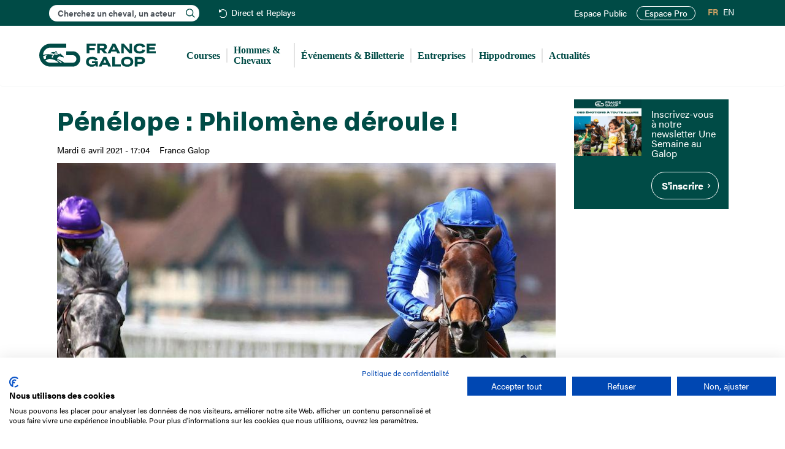

--- FILE ---
content_type: text/html; charset=UTF-8
request_url: https://www.france-galop.com/fr/content/penelope-philomene-deroule
body_size: 9082
content:
<!DOCTYPE html><html lang="fr-FR" dir="ltr" prefix="og: https://ogp.me/ns#" class="html-frontend device-desktop standard"><head><meta charset="utf-8" /><meta name="description" content="Mardi 6 avril 2021, Hippodrome de Saint-Cloud (Hauts-de-Seine). - Adjugée 1,625 million d’euros à Deauville, lauréate pour ses débuts l’an dernier du convoité Prix de la Cascade à Longchamp, Philomène (Dubawi) a dominé nettement ses quatre rivales sur les 2 100 mètres du Prix Pénélope (Gr3), théâtre de son retour cette année." /><link rel="canonical" href="https://www.france-galop.com/fr/content/penelope-philomene-deroule" /><meta name="robots" content="index, follow" /><meta property="og:site_name" content="France Galop" /><meta name="twitter:card" content="summary" /><meta name="twitter:site" content="francegalop" /><meta name="theme-color" content="#004B46" /><meta name="Generator" content="Drupal 10 (https://www.drupal.org)" /><meta name="MobileOptimized" content="width" /><meta name="HandheldFriendly" content="true" /><meta name="viewport" content="width=device-width, initial-scale=1.0" /><style>#node-8564 {
background-color: #004b46;
}</style><style>#node-8567 {
background-color: #004b46;
}</style><link rel="icon" href="/themes/custom/francegalop/favicon.ico" type="image/vnd.microsoft.icon" /><link rel="alternate" hreflang="fr" href="https://www.france-galop.com/fr/content/penelope-philomene-deroule" /><link rel="alternate" hreflang="en" href="https://www.france-galop.com/en/content/penelope-philomene-another-star-prudenzia" /><title>Pénélope : Philomène déroule ! | France Galop</title><link rel="apple-touch-icon" href="/themes/custom/francegalop/images/apple-touch-icon.png"/><link rel="shortcut icon" sizes="196x196" href="/themes/custom/francegalop/images/apple-touch-icon.png"><link rel="mask-icon" href="/themes/custom/francegalop/images/apple-touch-icon.png" color="#004B46"><link rel="stylesheet" media="all" href="/modules/contrib/trash/css/trash.css?t7gggw" /><link rel="stylesheet" media="all" href="/modules/contrib/jquery_ui/assets/vendor/jquery.ui/themes/base/core.css?t7gggw" /><link rel="stylesheet" media="all" href="/modules/contrib/jquery_ui/assets/vendor/jquery.ui/themes/base/controlgroup.css?t7gggw" /><link rel="stylesheet" media="all" href="/modules/contrib/jquery_ui/assets/vendor/jquery.ui/themes/base/checkboxradio.css?t7gggw" /><link rel="stylesheet" media="all" href="/modules/contrib/jquery_ui/assets/vendor/jquery.ui/themes/base/resizable.css?t7gggw" /><link rel="stylesheet" media="all" href="/modules/contrib/jquery_ui/assets/vendor/jquery.ui/themes/base/button.css?t7gggw" /><link rel="stylesheet" media="all" href="/modules/contrib/jquery_ui/assets/vendor/jquery.ui/themes/base/dialog.css?t7gggw" /><link rel="stylesheet" media="all" href="/core/misc/components/progress.module.css?t7gggw" /><link rel="stylesheet" media="all" href="/core/misc/components/ajax-progress.module.css?t7gggw" /><link rel="stylesheet" media="all" href="/core/modules/system/css/components/align.module.css?t7gggw" /><link rel="stylesheet" media="all" href="/core/modules/system/css/components/fieldgroup.module.css?t7gggw" /><link rel="stylesheet" media="all" href="/core/modules/system/css/components/container-inline.module.css?t7gggw" /><link rel="stylesheet" media="all" href="/core/modules/system/css/components/clearfix.module.css?t7gggw" /><link rel="stylesheet" media="all" href="/core/modules/system/css/components/details.module.css?t7gggw" /><link rel="stylesheet" media="all" href="/core/modules/system/css/components/hidden.module.css?t7gggw" /><link rel="stylesheet" media="all" href="/core/modules/system/css/components/item-list.module.css?t7gggw" /><link rel="stylesheet" media="all" href="/core/modules/system/css/components/js.module.css?t7gggw" /><link rel="stylesheet" media="all" href="/core/modules/system/css/components/nowrap.module.css?t7gggw" /><link rel="stylesheet" media="all" href="/core/modules/system/css/components/position-container.module.css?t7gggw" /><link rel="stylesheet" media="all" href="/core/modules/system/css/components/reset-appearance.module.css?t7gggw" /><link rel="stylesheet" media="all" href="/core/modules/system/css/components/resize.module.css?t7gggw" /><link rel="stylesheet" media="all" href="/core/modules/system/css/components/system-status-counter.css?t7gggw" /><link rel="stylesheet" media="all" href="/core/modules/system/css/components/system-status-report-counters.css?t7gggw" /><link rel="stylesheet" media="all" href="/core/modules/system/css/components/system-status-report-general-info.css?t7gggw" /><link rel="stylesheet" media="all" href="/core/modules/system/css/components/tablesort.module.css?t7gggw" /><link rel="stylesheet" media="all" href="/modules/contrib/jquery_ui/assets/vendor/jquery.ui/themes/base/draggable.css?t7gggw" /><link rel="stylesheet" media="all" href="/core/modules/ckeditor5/css/ckeditor5.dialog.fix.css?t7gggw" /><link rel="stylesheet" media="all" href="/modules/contrib/jquery_ui/assets/vendor/jquery.ui/themes/base/theme.css?t7gggw" /><link rel="stylesheet" media="all" href="/modules/contrib/navigation_extra/assets/css/navigation_extra.css?t7gggw" /><link rel="stylesheet" media="all" href="/modules/contrib/navigation_extra/assets/css/navigation_extra_version.css?t7gggw" /><link rel="stylesheet" media="all" href="/modules/contrib/ps/css/ps.styles.css?t7gggw" /><link rel="stylesheet" media="all" href="/libraries/chosen/chosen.css?t7gggw" /><link rel="stylesheet" media="all" href="/libraries/bootstrap/dist/css/bootstrap.min.css?t7gggw" /><link rel="stylesheet" media="all" href="/themes/custom/francegalop/css/font-awesome.min.css?t7gggw" /><link rel="stylesheet" media="all" href="/themes/custom/francegalop/css/fonts.css?t7gggw" /><link rel="stylesheet" media="all" href="/themes/custom/francegalop/css/style.min.css?t7gggw" /><link rel="preconnect" href="https://use.typekit.net"/><link rel="stylesheet" href="https://use.typekit.net/dbx3boo.css"><link rel="preconnect" href="https://www.googletagmanager.com"/><script>(function(w,d,s,l,i){w[l]=w[l]||[];w[l].push({'gtm.start':
new Date().getTime(),event:'gtm.js'});var f=d.getElementsByTagName(s)[0],
j=d.createElement(s),dl=l!='dataLayer'?'&l='+l:'';j.async=true;j.src=
'https://www.googletagmanager.com/gtm.js?id='+i+dl;f.parentNode.insertBefore(j,f);
})(window,document,'script','dataLayer','GTM-W8PD8VD');</script><link rel="preconnect" href="https://consent.cookiefirst.com"/></head><body class="path-node page-node-type-article has-glyphicons desktop page-penelope-philomene-deroule"><div data-nosnippet> <noscript><iframe src="https://www.googletagmanager.com/ns.html?id=GTM-W8PD8VD"
height="0" width="0" style="display:none;visibility:hidden"></iframe></noscript><script src="https://consent.cookiefirst.com/sites/france-galop.com-c7a6283e-0d9d-4889-967b-e86e617d595b/consent.js"></script><a href="#main-content" class="visually-hidden focusable skip-link"> Aller au contenu principal </a></div><div class="dialog-off-canvas-main-canvas" data-off-canvas-main-canvas> <header class="navbar navbar-default container-fluid" id="navbar" role="banner"><div class="navigation_top"><div class="region region-navigation-top"><div class="block search-block-form block-search block-search-form-block" data-drupal-selector="search-block-form" id="block-francegalop-search1" role="search"><div id="search-block-form1" class="search-block-form-inner"><div class="form-item js-form-item form-type-search js-form-type-search form-item-keys js-form-item-keys form-no-label form-group"> <label for="edit-keys1" class="control-label sr-only">Rechercher</label><div class="input-group"> <input title="" data-drupal-selector="edit-keys" class="form-search form-control" placeholder="Cherchez un cheval, un acteur" type="search" id="edit-keys1" name="keys1" value="" size="15" minlength="3" autocomplete="off" autocapitalize="off" maxlength="128"><ul class="search--results"></ul></div></div></div></div> <nav role="navigation" aria-labelledby="block-header-menu" id="block-header"><ul class="menu menu--header nav"><li class="first last"> <a href="/fr/direct-replays" class="replays" data-drupal-link-system-path="live-replays">Direct et Replays</a></li></ul> </nav><nav role="navigation" aria-labelledby="block-francegalop-account-menu-menu" id="block-francegalop-account-menu"><ul class="menu menu--account nav navbar-nav navbar-right"><li class="first"> <a href="/fr/account" title="" id="" name="" rel="noopener" class="menu-user" target="" accesskey="" data-drupal-link-system-path="account">Mon espace</a></li><li> <a href="/fr/login" class="menu-user-non-connecte" data-drupal-link-system-path="login">Espace Public</a></li><li class="last"> <a href="https://pro.france-galop.com/Account/Login?ReturnUrl=/" class="site_pro" target="_blank" rel="noopener noreferrer">Espace Pro</a></li></ul> </nav><section class="language-switcher-language-url block block-language block-language-blocklanguage-interface clearfix" id="block-selecteurdelangue" role="navigation"><ul class="links"><li hreflang="fr" data-drupal-link-system-path="node/6348" class="fr is-active" aria-current="page"><a href="/fr/content/penelope-philomene-deroule" class="language-link is-active" hreflang="fr" data-drupal-link-system-path="node/6348" aria-current="page">FR</a></li><li hreflang="en" data-drupal-link-system-path="node/6348" class="en"><a href="/en/content/penelope-philomene-another-star-prudenzia" class="language-link" hreflang="en" data-drupal-link-system-path="node/6348">EN</a></li></ul> </section></div></div><div class="navigation2"><div class="navigation2_container"><div class="navbar-header"> <button type="button" class="navbar-toggle" data-toggle="collapse" data-target="#navbar-collapse"> <span class="sr-only">Toggle navigation</span> <span class="icon-bar"></span> <span class="icon-bar"></span> <span class="icon-bar"></span> </button><div class="region region-navigation clearfix"> <a class="logo navbar-btn pull-left" href="/fr" title="Accueil" rel="home"> <img src="/themes/custom/francegalop/logo.svg" alt="Accueil France Galop" title="Accueil France Galop" /> </a></div></div><div id="navbar-collapse" class="navbar-collapse collapse"><div class="region region-navigation-collapsible clearfix"> <nav role="navigation" aria-labelledby="block-francegalop-main-menu-menu" id="block-francegalop-main-menu"><ul class="menu menu--main nav navbar-nav"><li class="expanded dropdown first"> <span title="" id="" name="" rel="noopener" class="menu-courses navbar-text dropdown-toggle" style="" target="" accesskey="" data-toggle="dropdown">Courses <span class="caret"></span></span><div class="sub custom"><ul><li class="first"> <a href="/fr/courses/hier" data-drupal-link-system-path="courses/hier">Hier</a></li><li> <a href="/fr/courses/aujourdhui" data-drupal-link-system-path="courses/aujourdhui">Aujourd&#039;hui</a></li><li> <a href="/fr/courses/demain" data-drupal-link-system-path="courses/demain">Demain</a></li><li> <a href="/fr/courses/toutes-les-courses" data-drupal-link-system-path="courses/toutes-les-courses">Toutes les courses</a></li><li> <a href="/fr/courses/pattern-listed" data-drupal-link-system-path="courses/pattern-listed">Les courses Pattern &amp; Listed</a></li><li> <a href="/fr/direct-replays" data-drupal-link-system-path="live-replays">Direct et Replays</a></li><li class="last"> <a href="/fr/courses/groupe1" data-drupal-link-system-path="racing/group1">Les courses de Groupe 1</a></li></ul> <a href="/fr/calendriers" class="btn btn-calendars">S'abonner au calendrier des courses</a></div></li><li class="expanded dropdown"> <span title="" id="" name="" rel="noopener" class="navbar-text dropdown-toggle" style="" target="" accesskey="" data-toggle="dropdown">Hommes &amp; Chevaux <span class="caret"></span></span><div class="sub"><ul><li class="first"> <a href="/fr/hommes-chevaux/chevaux" data-drupal-link-system-path="hommes-chevaux/chevaux">Chevaux</a></li><li> <a href="/fr/hommes-chevaux/proprietaires" data-drupal-link-system-path="hommes-chevaux/proprietaires">Propriétaires</a></li><li> <a href="/fr/hommes-chevaux/entraineurs" data-drupal-link-system-path="hommes-chevaux/entraineurs">Entraîneurs</a></li><li> <a href="/fr/hommes-chevaux/eleveurs" data-drupal-link-system-path="hommes-chevaux/eleveurs">Éleveurs</a></li><li> <a href="/fr/hommes-chevaux/jockeys" data-drupal-link-system-path="hommes-chevaux/jockeys">Jockeys</a></li><li> <a href="/fr/hommes-chevaux/cravache-d-or-jockeys" data-drupal-link-system-path="hommes-chevaux/cravache-d-or-jockeys">Cravache d&#039;or</a></li><li> <a href="/fr/hommes-chevaux/classements" data-drupal-link-system-path="hommes-chevaux/classements">Classements</a></li><li> <a href="/fr/hommes-chevaux/valeurs" data-drupal-link-system-path="hommes-chevaux/valeurs">Valeurs</a></li><li> <a href="/fr/hommes-chevaux/etalons" data-drupal-link-system-path="hommes-chevaux/etalons">Étalons</a></li><li class="last"> <a href="/fr/hommes-chevaux/chevaux-a-reclamer" data-drupal-link-system-path="hommes-chevaux/chevaux-a-reclamer">Chevaux à réclamer</a></li></ul></div></li><li> <a href="/fr/evenements" data-drupal-link-system-path="evenements">Événements &amp; Billetterie</a></li><li> <a href="https://www.francegalop-live.com/entreprises" target="_blank" rel="noopener noreferrer">Entreprises</a></li><li class="expanded dropdown"> <span title="" id="" name="" rel="noopener" class="navbar-text dropdown-toggle" style="" target="" accesskey="" data-toggle="dropdown">Hippodromes <span class="caret"></span></span><div class="sub"><ul><li class="first"> <a href="/fr/hippodromeauteuil" data-drupal-link-system-path="node/14">Auteuil</a></li><li> <a href="/fr/hippodromechantilly" data-drupal-link-system-path="node/15">Chantilly</a></li><li> <a href="/fr/hippodromedeauville" data-drupal-link-system-path="node/16">Deauville</a></li><li> <a href="/fr/hippodromelongchamp" data-drupal-link-system-path="node/17">ParisLongchamp</a></li><li> <a href="/fr/hippodromesaintcloud" data-drupal-link-system-path="node/18">Saint-Cloud</a></li><li> <a href="https://www.fnch.fr/hippodromes-france" target="_blank" rel="noopener noreferrer">Tous les hippodromes</a></li><li class="last"> <a href="http://cefg.fr/" target="_blank" rel="noopener noreferrer">Centres d&#039;entraînement</a></li></ul></div></li><li class="last"> <a href="/fr/actualites" data-drupal-link-system-path="actualites">Actualités</a></li></ul> </nav></div></div></div></div> </header><div role="main" class="main-container container-fluid"><div class="row"><div class="pheader col-sm-12 " role="heading"><div class="region region-header clearfix"><ol class="breadcrumb"><li > <a href="/fr">Accueil</a></li><li class="active"> Pénélope : Philomène déroule !</li></ol><div data-drupal-messages-fallback class="hidden"></div></div></div> <section class="col-sm-9 sidebar-2"> <a id="main-content"></a><div class="region region-content clearfix"> <article class="article full clearfix"> <header><h1 class="title"> <span>Pénélope : Philomène déroule !</span></h1><div class="authored"><p class="date">Mardi 6 avril 2021 - 17:04</p><div class="field field--name-field-auteur field--type-list-string field--label-hidden field--items"><div class="field--item">France Galop</div></div></div><div class="categs"></div> </header> <section class="content"><div class="field field--name-field-image field--type-image field--label-hidden field--item"> <img loading="eager" src="/sites/default/files/styles/max_2600x2600/public/2021-04/philomenepenelope00187416-055-scoopdyga.jpg?itok=m_OLUxfW" width="820" height="546" alt="Pénélope : Philomène déroule !" title="Pénélope : Philomène déroule !" class="img-responsive" /></div><div class="field field--name-field-chapeau field--type-text-with-summary field--label-hidden field--item"><p><span>Photo scoopdyga.com</span></p></div><div class="field field--name-body field--type-text-with-summary field--label-hidden field--item"><p><strong>Mardi 6 avril 2021, Hippodrome de Saint-Cloud (Hauts-de-Seine). - </strong><a href="https://www.arqana.com/lots/vente/251/77358" rel="noreferrer nofollow">Adjugée 1,625 million d’euros à Deauville</a>, lauréate pour ses débuts l’an dernier du convoité Prix de la Cascade à Longchamp, <strong>Philomène</strong> (Dubawi) a dominé nettement ses quatre rivales sur les 2&nbsp;100 mètres du <a href="https://www.france-galop.com/fr/course/detail/2021/P/QmpZWGsvelM4QVNKMllUaFpNR0hudz09" rel="noreferrer nofollow">Prix Pénélope</a> (Gr3), théâtre de son retour cette année. La représentante de Godolphin, élevée par l’écurie des Monceaux et Skymarc Farm, a suivi le trio de tête animé par <strong>Anasia</strong> (Intello) et a usé une à une ses adversaires dans la dernière ligne droite pour s’imposer finalement par deux longueurs et demie sur <strong>Incarville</strong> (Wootton Bassett), représentante d’une écurie en grande forme au Val d’Or, celle de David Smaga (trois victoires et deux places pour huit partants à Saint-Cloud en 2021).</p><p>La gagnante est engagée dans la Poule d’Essai (Gr1), le Saxon Warrior Coolmore Prix Saint-Alary (Gr1) et le Prix de Diane Longines (Gr1). Elle est issue de <strong>Prudenzia</strong> (Dansili), mère aussi des championnes <strong>Chicquita</strong> (Montjeu), <strong>Magic Wand</strong> (Galileo), et plus récemment de <strong>Enemy</strong> (Muharaar), qui vient de se distinguer avec son premier succès français. Les neuf produits de Prudenzia présentés yearling à Deauville ont généré au total près de 10,2 millions d’euros d’enchères… Sa propre mère, <strong>Platonic</strong> (Zafonic), avait été achetée 100&nbsp;000 £ à Tattersalls,&nbsp;pleine de Prudenzia, par Patricia Boutin</p></div> <aside class="share"><ul data-base="https://www.france-galop.com"><li>Partager cette page :</li><li> <a href="https://www.facebook.com/sharer/sharer.php?u=https%3A//www.france-galop.com/fr/content/penelope-philomene-deroule" class="fb" target="_blank" rel="noopener noreferrer">Facebook</a></li><li> <a href="https://twitter.com/intent/tweet?url=https%3A//www.france-galop.com/fr/content/penelope-philomene-deroule" class="tw" target="_blank" rel="noopener noreferrer">Twitter</a></li><li> <a href="mailto:?subject=%0AP%C3%A9n%C3%A9lope%20%3A%20Philom%C3%A8ne%20d%C3%A9roule%20%21%0A&amp;body=https%3A//www.france-galop.com/fr/content/penelope-philomene-deroule" class="ml" target="_blank" rel="noopener noreferrer">Mail</a></li><li> <a href="#" class="plus" data-url="https://www.france-galop.com/fr/content/penelope-philomene-deroule">+</a></li></ul> </aside> </section></article></div> </section> <aside class="col-sm-3" role="complementary"><div class="region region-sidebar-second clearfix"> <section id="block-bandeau-sidebar" class="block block-frglp-global block-bandeausidebar clearfix"> <a class="contrast-light bandeau related full-100 clearfix with-image without-text without-cta" id="node-8567" href="https://www.francegalop-live.com/" target="_blank"> <span class="field field--name-field-image field--type-image field--label-hidden field--item"> <img loading="lazy" src="/sites/default/files/styles/bandeau_related/public/2025-03/bandeau/evenements-france-galop300x250_0.jpg?itok=t-VjmZKL" width="290" height="242" alt="Evénements France Galop" class="img-responsive" /></span> </a> <a class="contrast-light bandeau related full-100 text-focused clearfix without-image with-text with-cta" id="node-8564" href="https://page.delight-data.com/usag.html"> <span class="text"> <span class="field field--name-field-doc-description field--type-text-long field--label-hidden field--item"><h3>Inscrivez-vous à notre newsletter Une Semaine au Galop</h3></span> <span class="cta">S&#039;inscrire</span> </span> </a> </section></div> </aside></div></div> <footer class="footer container-fluid" role="contentinfo"><div class="row region-footer"> <section class="footer-1 col-md-3 col-sm-12"> <a href="/fr" class="footer-logo">France Galop</a> <address><p>15 Boulevard de Douaumont</p><p>75017 Paris</p><p>01 49 10 20 29</p> </address><div class="block search-block-form block-search block-search-form-block" data-drupal-selector="search-block-form" id="block-francegalop-search2" role="search"><div id="search-block-form2" class="search-block-form-inner"><div class="form-item js-form-item form-type-search js-form-type-search form-item-keys js-form-item-keys form-no-label form-group"> <label for="edit-keys2" class="control-label sr-only">Rechercher</label><div class="input-group"> <input title="" data-drupal-selector="edit-keys" class="form-search form-control" placeholder="Cherchez un cheval, un acteur" type="search" id="edit-keys2" name="keys2" value="" size="15" minlength="3" autocomplete="off" autocapitalize="off" maxlength="128"><ul class="search--results"></ul></div></div></div></div> </section> <section class="footer-2 col-md-9 col-sm-12"><ul class="menu menu--footer nav"><li class="first"> <span class="navbar-text">L&#039;entreprise</span><div class="sub"><ul><li class="first"> <a href="/fr/mission" data-drupal-link-system-path="node/24">Mission France Galop</a></li><li> <a href="/fr/gouvernance" data-drupal-link-system-path="node/25">Gouvernance</a></li><li class="hide-en"> <a href="/fr/tableau/activite-des-paris-hippiques" title="Baromètre du Galop" data-drupal-link-system-path="node/7876">Baromètre du Galop</a></li><li> <a href="/fr/comptes-sociaux" data-drupal-link-system-path="node/8155">Comptes sociaux</a></li><li> <a href="/fr/comprendre-les-courses" data-drupal-link-system-path="comprendre-les-courses">Comprendre les courses</a></li><li> <a href="/fr/docutheque" data-drupal-link-system-path="docutheque">Docuthèque</a></li><li> <a href="/fr/metiers" data-drupal-link-system-path="node/32">Métiers</a></li><li> <a href="/fr/offres-emploi" data-drupal-link-system-path="offres-emploi">Offres d&#039;emploi</a></li><li> <a href="/fr/offres-stage" data-drupal-link-system-path="offres-stage">Offres de stage</a></li><li class="hide-en"> <a href="/fr/appel-offres" title="Appel d&#039;offres" data-drupal-link-system-path="node/27">Appel d&#039;offres</a></li><li class="last"> <a href="/fr/partenaires" data-drupal-link-system-path="node/29">Partenaires</a></li></ul></div></li><li> <span class="navbar-text">Éthique et déontologie</span><div class="sub"><ul><li class="first"> <a href="/fr/engagements" data-drupal-link-system-path="node/30">Nos engagements</a></li><li class="hide-en"> <a href="/fr/content/lutte-anti-dopage" title="Lutte anti-dopage" data-drupal-link-system-path="node/7194">Lutte anti-dopage</a></li><li> <a href="/fr/content/bien-etre-equin" data-drupal-link-system-path="node/33">Bien être equin</a></li><li class="hide-en"> <a href="/fr/index-egalite-femmes-hommes" title="Index Egalité Femmes-Hommes" data-drupal-link-system-path="node/31">Index Egalité Femmes-Hommes</a></li><li class="last"> <a href="/fr/jeu-responsable" data-drupal-link-system-path="node/8185">Jeu responsable</a></li></ul></div></li><li class="last"> <span class="navbar-text">Espace Presse</span><div class="sub"><ul><li class="first last"> <a href="https://www.francegalop-live.com/medias/" target="_blank" rel="noopener noreferrer">Dossiers et communiqués de presse</a></li></ul></div></li></ul> </section></div><div class="row region-footer region-footer2"> <section class="footer-1 col-md-3 col-sm-12"><ul class="menu menu--social nav"><li class="first"> <a href="https://x.com/francegalop" class="twitter" target="_blank" rel="noopener noreferrer">X</a></li><li> <a href="https://www.instagram.com/francegalop/" class="instagram" target="_blank" rel="noopener noreferrer">Instagram</a></li><li> <a href="https://www.facebook.com/FranceGalop" class="facebook" target="_blank" rel="noopener noreferrer">Facebook</a></li><li> <a href="https://www.youtube.com/user/FranceGalopTV" class="youtube" target="_blank" rel="noopener noreferrer">Youtube</a></li><li> <a href="https://www.tiktok.com/@francegalop" class="tiktok" target="_blank" rel="noopener noreferrer">TikTok</a></li><li class="last"> <a href="https://www.linkedin.com/company/france-galop/" class="linkedin" target="_blank" rel="noopener noreferrer">Linkedin</a></li></ul> </section> <section class="footer-2 col-md-9 col-sm-12"><ul class="menu menu--footer-2 nav"><li class="first"> <a href="/fr/contacts" data-drupal-link-system-path="node/36">Nous contacter</a></li><li> <a href="/fr/mentions-legales" data-drupal-link-system-path="node/35">Mentions légales</a></li><li> <a href="/fr/politique-de-protection-des-donnees-personnelles" data-drupal-link-system-path="node/7448">Protection des données personnelles</a></li><li> <a href="/fr/conditions-generales-dutilisation-du-site-web-de-france-galop" data-drupal-link-system-path="node/34">CGU</a></li><li class="last"> <span class="cookies navbar-text">Cookies</span></li></ul> </section></div></footer></div><div data-nosnippet id="alertes"><div class="alertes-top-bar"> <button id="close-alertes">Fermer</button></div><div class="table"><div class="content"><div class="h2">Alerte : <strong class="name"></strong></div><form action=""> <input type="checkbox" id="partant" class="notify-horse"> <label for="partant">Je veux être notifié quand ce cheval est partant</label><br><br></form></div></div></div><div data-nosnippet id="video"><div class="video-top-bar"><p class="replay"> <strong class="price"></strong>&nbsp;&nbsp;—&nbsp;&nbsp;Réunion du <span class="date"></span> à <span class="reunion"></span></p><p class="live"> <strong>Direct</strong></p> <button id="close-video">Fermer</button></div><div class="table"><div class="player"><iframe width="960" height="540" src="" frameborder="0" allow="encrypted-media *;" allowfullscreen
id="video-element"></iframe></div><div class="classement"><ol class="classement-result"></ol></div></div></div><script type="application/json" data-drupal-selector="drupal-settings-json">{"path":{"baseUrl":"\/","pathPrefix":"fr\/","currentPath":"node\/6348","currentPathIsAdmin":false,"isFront":false,"currentLanguage":"fr"},"pluralDelimiter":"\u0003","suppressDeprecationErrors":true,"ajaxPageState":{"libraries":"eJyFjdEKwzAIRX_I1U8KZnWZkKpEKevfLxtsjL7s5eI9HLWaZeQgx_qZig8uopLwRejmtvP4IWnWUxxug_TKjbo5RpKuNNZL5NFF27KJgtIujVJMCz_mKp7Bf6PM1zEbeKDH8rrOAXFE8oaVgmFKccd3PgHfEVQY","theme":"francegalop","theme_token":null},"ajaxTrustedUrl":[],"navigation_extra":{"environment":{"name":"Production","color":"#FFFFFF","background":"#CC0033","source":{"provider":"env","env":"APP_ENV","header":"","pattern":"\/^prod$\/"}}},"login_path":"login","tools_debug":{"prefix":"debug_","special":["debug_tools","debug_filter","debug_force_logger","debug_backtrace_limit","debug_perm","debug_kint_depth_limit","debug_kint_expanded"],"values":[]},"defaultTimezone":"Europe\/Paris","bootstrap":{"forms_has_error_value_toggle":1,"tooltip_enabled":1,"tooltip_animation":1,"tooltip_container":"body","tooltip_delay":"0","tooltip_html":0,"tooltip_placement":"auto left","tooltip_selector":"","tooltip_trigger":"hover","modal_animation":1,"modal_backdrop":"true","modal_focus_input":1,"modal_keyboard":1,"modal_select_text":1,"modal_show":1,"modal_size":"","popover_enabled":1,"popover_animation":1,"popover_auto_close":1,"popover_container":"body","popover_content":"","popover_delay":"0","popover_html":0,"popover_placement":"right","popover_selector":"","popover_title":"","popover_trigger":"click"},"user":{"uid":0,"permissionsHash":"b82da44a2829d4883d9a5778fedf3979e63448eadbca949eda6bb41080e89c6e"}}</script><script src="/core/assets/vendor/jquery/jquery.min.js?v=3.7.1"></script><script src="/core/assets/vendor/underscore/underscore-min.js?v=1.13.7"></script><script src="/core/assets/vendor/once/once.min.js?v=1.0.1"></script><script src="/sites/default/files/languages/fr_mwt0tU2ejDDapS5sL4kh4ToFN1ufMGOJgW_XlvrxbCU.js?t7gggw"></script><script src="/core/misc/drupalSettingsLoader.js?v=10.5.4"></script><script src="/core/misc/drupal.js?v=10.5.4"></script><script src="/core/misc/drupal.init.js?v=10.5.4"></script><script src="/modules/contrib/jquery_ui/assets/vendor/jquery.ui/ui/version-min.js?v=1.14.1"></script><script src="/modules/contrib/jquery_ui/assets/vendor/jquery.ui/ui/jquery-patch-min.js?v=10.5.4"></script><script src="/modules/contrib/jquery_ui/assets/vendor/jquery.ui/ui/data-min.js?v=1.14.1"></script><script src="/modules/contrib/jquery_ui/assets/vendor/jquery.ui/ui/disable-selection-min.js?v=1.14.1"></script><script src="/modules/contrib/jquery_ui/assets/vendor/jquery.ui/ui/scroll-parent-min.js?v=1.14.1"></script><script src="/modules/contrib/jquery_ui/assets/vendor/jquery.ui/ui/focusable-min.js?v=1.14.1"></script><script src="/modules/contrib/jquery_ui/assets/vendor/jquery.ui/ui/keycode-min.js?v=1.14.1"></script><script src="/modules/contrib/jquery_ui/assets/vendor/jquery.ui/ui/plugin-min.js?v=1.14.1"></script><script src="/modules/contrib/jquery_ui/assets/vendor/jquery.ui/ui/tabbable-min.js?v=1.14.1"></script><script src="/modules/contrib/jquery_ui/assets/vendor/jquery.ui/ui/unique-id-min.js?v=1.14.1"></script><script src="/modules/contrib/jquery_ui/assets/vendor/jquery.ui/ui/widget-min.js?v=1.14.1"></script><script src="/modules/contrib/jquery_ui/assets/vendor/jquery.ui/ui/position-min.js?v=1.14.1"></script><script src="/modules/contrib/jquery_ui/assets/vendor/jquery.ui/ui/labels-min.js?v=1.14.1"></script><script src="/modules/contrib/jquery_ui/assets/vendor/jquery.ui/ui/widgets/controlgroup-min.js?v=10.5.4"></script><script src="/modules/contrib/jquery_ui/assets/vendor/jquery.ui/ui/form-reset-mixin-min.js?v=10.5.4"></script><script src="/modules/contrib/jquery_ui/assets/vendor/jquery.ui/ui/widgets/mouse-min.js?v=10.5.4"></script><script src="/modules/contrib/jquery_ui/assets/vendor/jquery.ui/ui/widgets/checkboxradio-min.js?v=10.5.4"></script><script src="/modules/contrib/jquery_ui/assets/vendor/jquery.ui/ui/widgets/draggable-min.js?v=10.5.4"></script><script src="/modules/contrib/jquery_ui/assets/vendor/jquery.ui/ui/widgets/resizable-min.js?v=10.5.4"></script><script src="/modules/contrib/jquery_ui/assets/vendor/jquery.ui/ui/widgets/button-min.js?v=10.5.4"></script><script src="/modules/contrib/jquery_ui/assets/vendor/jquery.ui/ui/widgets/dialog-min.js?v=10.5.4"></script><script src="/core/assets/vendor/tabbable/index.umd.min.js?v=6.2.0"></script><script src="/core/assets/vendor/tua-body-scroll-lock/tua-bsl.umd.min.js?v=10.5.4"></script><script src="/themes/contrib/bootstrap/js/bootstrap-pre-init.js?t7gggw"></script><script src="/libraries/bootstrap/dist/js/bootstrap.min.js?t7gggw"></script><script src="/themes/contrib/bootstrap/js/drupal.bootstrap.js?t7gggw"></script><script src="/themes/contrib/bootstrap/js/attributes.js?t7gggw"></script><script src="/themes/contrib/bootstrap/js/theme.js?t7gggw"></script><script src="/themes/contrib/bootstrap/js/popover.js?t7gggw"></script><script src="/themes/contrib/bootstrap/js/tooltip.js?t7gggw"></script><script src="/core/misc/progress.js?v=10.5.4"></script><script src="/themes/contrib/bootstrap/js/misc/progress.js?t7gggw"></script><script src="/core/assets/vendor/loadjs/loadjs.min.js?v=4.3.0"></script><script src="/core/misc/debounce.js?v=10.5.4"></script><script src="/core/misc/announce.js?v=10.5.4"></script><script src="/core/misc/message.js?v=10.5.4"></script><script src="/themes/contrib/bootstrap/js/misc/message.js?t7gggw"></script><script src="/core/misc/ajax.js?v=10.5.4"></script><script src="/themes/contrib/bootstrap/js/misc/ajax.js?t7gggw"></script><script src="/core/misc/displace.js?v=10.5.4"></script><script src="/core/misc/jquery.tabbable.shim.js?v=10.5.4"></script><script src="/core/misc/position.js?v=10.5.4"></script><script src="/themes/contrib/bootstrap/js/modal.js?t7gggw"></script><script src="/themes/contrib/bootstrap/js/dialog.js?t7gggw"></script><script src="/themes/contrib/bootstrap/js/modal.jquery.ui.bridge.js?t7gggw"></script><script src="/core/misc/dialog/dialog-deprecation.js?v=10.5.4"></script><script src="/core/misc/dialog/dialog.js?v=10.5.4"></script><script src="/core/misc/dialog/dialog.position.js?v=10.5.4"></script><script src="/core/misc/dialog/dialog.ajax.js?v=10.5.4"></script><script src="/themes/contrib/bootstrap/js/misc/dialog.ajax.js?t7gggw"></script><script src="/modules/custom/tools/js/tools.js?t7gggw"></script><script src="/modules/custom/frglp_tools/js/frglp_utils.js?v=5"></script><script src="/libraries/chosen/chosen.jquery.min.js?t7gggw"></script><script src="/themes/custom/francegalop/js/scripts.js?t7gggw"></script><script src="/modules/contrib/navigation_extra/assets/js/navigation_extra_version.js?v=10.5.4"></script></body></html>

--- FILE ---
content_type: text/css
request_url: https://www.france-galop.com/modules/contrib/trash/css/trash.css?t7gggw
body_size: 439
content:
/**
 * @file
 * Visual styles for Trash.
 */

.is-deleted {
  background-color: #fff4f4;
}

.toolbar-button--icon--navigation-trash {
  --icon: url("data:image/svg+xml,%3Csvg xmlns='http://www.w3.org/2000/svg' width='24' height='24' fill='none' viewBox='0 0 256 256'%3E%3Cpath d='M216,48H176V40a24,24,0,0,0-24-24H104A24,24,0,0,0,80,40v8H40a8,8,0,0,0,0,16h8V208a16,16,0,0,0,16,16H192a16,16,0,0,0,16-16V64h8a8,8,0,0,0,0-16ZM96,40a8,8,0,0,1,8-8h48a8,8,0,0,1,8,8v8H96Zm96,168H64V64H192ZM112,104v64a8,8,0,0,1-16,0V104a8,8,0,0,1,16,0Zm48,0v64a8,8,0,0,1-16,0V104a8,8,0,0,1,16,0Z' fill='currentColor'%3E%3C/path%3E%3C/svg%3E%0A");
}


--- FILE ---
content_type: image/svg+xml
request_url: https://www.france-galop.com/themes/custom/francegalop/images/icons/replay-w.svg
body_size: 200
content:
<svg xmlns="http://www.w3.org/2000/svg" width="20.734" height="20"><path fill="#fff" d="M10.749.029A9.856 9.856 0 004.39 2.334L1.921 0 0 8.072 7.952 5.7l-2.34-2.212a8.207 8.207 0 015.137-1.795c4.587 0 8.322 3.733 8.322 8.322 0 4.588-3.734 8.321-8.322 8.321a8.264 8.264 0 01-5.922-2.479.831.831 0 10-1.184 1.168A9.906 9.906 0 0010.749 20c5.506 0 9.986-4.479 9.986-9.985-.001-5.507-4.48-9.986-9.986-9.986z"/></svg>


--- FILE ---
content_type: image/svg+xml
request_url: https://www.france-galop.com/themes/custom/francegalop/images/icons/social/in-new.svg
body_size: 481
content:
<svg xmlns="http://www.w3.org/2000/svg" width="14" height="14" fill="none"><g fill="#fff" clip-path="url(#a)"><path d="M10.71 2.495a.82.82 0 1 0-.003 1.64.82.82 0 0 0 .002-1.64ZM7.06 3.548a3.45 3.45 0 1 0-.014 6.9 3.45 3.45 0 0 0 .014-6.9Zm0 5.658a2.208 2.208 0 1 1 2.213-2.214A2.22 2.22 0 0 1 7.06 9.206Z"/><path d="M9.794 14H4.206A4.21 4.21 0 0 1 0 9.794V4.206A4.21 4.21 0 0 1 4.206 0h5.588A4.21 4.21 0 0 1 14 4.206v5.588A4.21 4.21 0 0 1 9.794 14ZM4.206 1.312a2.898 2.898 0 0 0-2.894 2.894v5.588a2.89 2.89 0 0 0 2.894 2.882h5.588a2.89 2.89 0 0 0 2.894-2.882V4.206a2.898 2.898 0 0 0-2.894-2.894H4.206Z"/></g><defs><clipPath id="a"><path fill="#fff" d="M0 0h14v14H0z"/></clipPath></defs></svg>


--- FILE ---
content_type: image/svg+xml
request_url: https://www.france-galop.com/themes/custom/francegalop/images/icons/social/fb-new.svg
body_size: 118
content:
<svg xmlns="http://www.w3.org/2000/svg" width="8" height="16" fill="none"><g clip-path="url(#a)"><path fill="#fff" d="m7.48 9 .4-2.9H5.3V4.23c0-.8.36-1.57 1.53-1.57H8V.2C7.3.07 6.6 0 5.9 0 3.76 0 2.37 1.38 2.37 3.9v2.2H0V9h2.37v7H5.3V9h2.18Z"/></g><defs><clipPath id="a"><path fill="#fff" d="M0 0h8v16H0z"/></clipPath></defs></svg>
